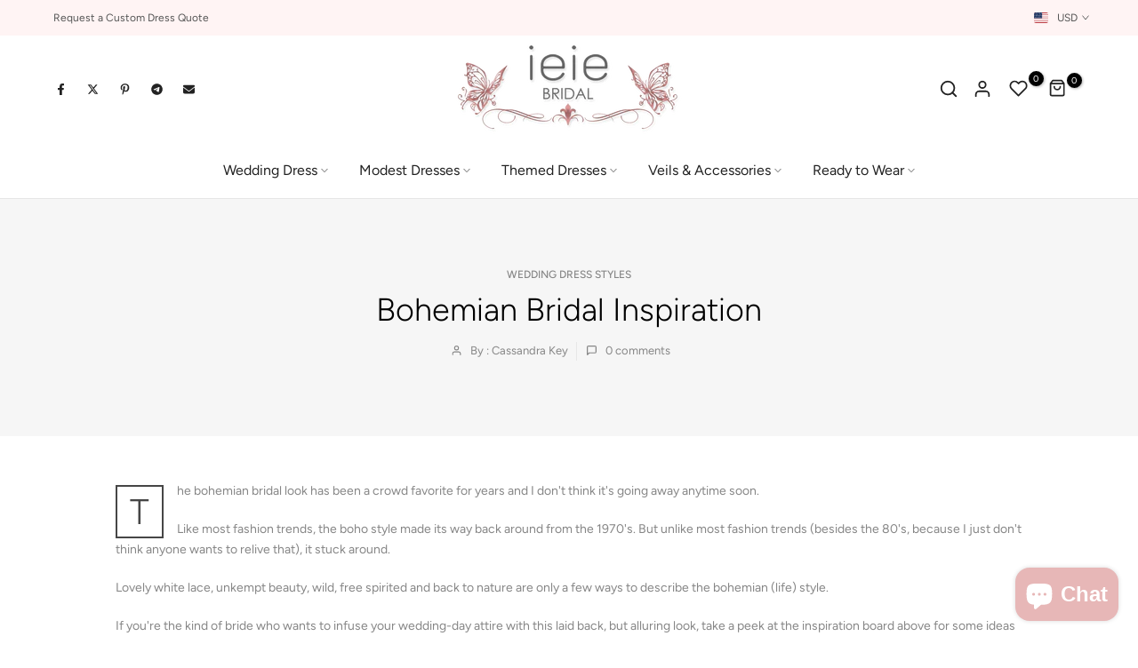

--- FILE ---
content_type: text/css
request_url: https://www.ieiebridal.com/cdn/shop/t/40/assets/icon-social.css?v=161716358011812405951718406084
body_size: 762
content:
:root{--facebook-cl: rgb(59, 89, 152);--twitter-cl: rgb(29, 161, 242);--instagram-cl: rgb(224, 53, 102);--dribbble-cl: rgb(234, 76, 137);--linkedin-cl: rgb(0, 119, 181);--pinterest-cl: rgb(203, 32, 39);--tumblr-cl: rgb(55, 69, 92);--snapchat-cl: rgb(255, 221, 0);--youtube-cl: rgb(205, 32, 31);--vimeo-cl: rgb(26, 183, 234);--behance-cl: rgb(23, 106, 255);--soundcloud-cl: rgb(255, 119, 0);--tiktok-cl: #FE2C55;--email-cl: rgb(219, 68, 55);--telegram-cl: rgb(0, 136, 204)}.t4s-socials>a{text-align:center}.t4s-socials a:last-child{margin-right:0}.t4s-socials{margin-bottom:var(--mgb);--social-cl: var(--t4s-light-color);--social-bg-cl: var(--secondary-color);--social-bd-cl: transparent;--social-hover-cl: var(--t4s-light-color);--social-bg-hover-cl: var(--t4s-accent-color);--social-bd-hover-cl: transparent;--width: 34px;--height: 34px;--width-icon: 12px;--height-icon: 12px}.t4s-socials a{display:inline-block;vertical-align:top;transition:all .5s ease;display:flex;justify-content:center;align-items:center;position:relative;overflow:hidden;border-radius:var(--bd-radius);width:var(--width);height:var(--height);color:var(--social-cl);background-color:var(--social-bg-cl);border-color:var(--social-bd-cl)}.t4s-socials a:hover{transform:translateY(-5px);color:var(--social-hover-cl);background-color:var(--social-bg-hover-cl);border-color:var(--social-bd-hover-cl)}.t4s-socials a svg{fill:currentColor;display:inline-block;vertical-align:middle;border:none;width:var(--width-icon);height:var(--height-icon)}.t4s-socials.t4s-socials-style-outline:not(.t4s-color-set-true){--social-cl: var(--secondary-color);--social-bg-cl: transparent;--social-bd-cl: var(--border-color);--social-hover-cl: var(--t4s-accent-color);--social-bg-hover-cl: transparent;--social-bd-hover-cl: var(--t4s-accent-color)}.t4s-socials.t4s-socials-style-simple:not(.t4s-color-set-true){--social-cl: var(--secondary-color);--social-bg-cl: transparent;--social-bd-cl: transparent;--social-hover-cl: var(--t4s-accent-color);--social-bg-hover-cl: transparent;--social-bd-hover-cl: transparent;--width: auto !important;--height: auto !important}.t4s-socials.t4s-color-set-true{--social-cl: var(--pri-cl2);--social-bg-cl: var(--pri-cl);--social-bd-cl: transparent;--social-hover-cl: var(--pri-hover-cl2);--social-bg-hover-cl: var(--pri-hover-cl);--social-bd-hover-cl: transparent}.t4s-socials.t4s-socials-size-medium{--width: 40px;--height: 40px;--width-icon: 14px;--height-icon: 14px}.t4s-socials.t4s-socials-size-large{--width: 46px;--height: 46px;--width-icon: 16px;--height-icon: 16px}.t4s-socials.t4s-socials-style-outline{--social-cl: var(--secondary-color);--social-bg-cl: transparent;--social-bd-cl: var(--border-color)}.t4s-socials.t4s-color-set-true.t4s-socials-style-outline{--social-cl: var(--pri-cl);--social-bg-cl: transparent;--social-bd-cl: var(--pri-cl);--social-hover-cl: var(--pri-hover-cl);--social-bg-hover-cl: transparent;--social-bd-hover-cl: var(--pri-hover-cl)}.t4s-socials.t4s-color-set-true.t4s-socials-style-simple{--social-cl: var(--pri-cl);--social-bg-cl: transparent;--social-bd-cl: transparent;--width: auto !important;--height: auto !important;--social-hover-cl: var(--pri-hover-cl);--social-bg-hover-cl: transparent;--social-bd-hover-cl: transparent}.t4s-socials.t4s-socials-style-default:not(.t4s-color-set-true) a.facebook:hover{background-color:var(--facebook-cl)}.t4s-socials.t4s-socials-style-default:not(.t4s-color-set-true) a.twitter:hover{background-color:var(--twitter-cl)}.t4s-socials.t4s-socials-style-default:not(.t4s-color-set-true) a.instagram:hover{background:linear-gradient(#8a3ab9,#e95950,#fccc63)}.t4s-socials.t4s-socials-style-default:not(.t4s-color-set-true) a.dribbble:hover{background-color:var(--dribbble-cl)}.t4s-socials.t4s-socials-style-default:not(.t4s-color-set-true) a.linkedin:hover{background-color:var(--linkedin-cl)}.t4s-socials.t4s-socials-style-default:not(.t4s-color-set-true) a.pinterest:hover{background-color:var(--pinterest-cl)}.t4s-socials.t4s-socials-style-default:not(.t4s-color-set-true) a.tumblr:hover{background-color:var(--tumblr-cl)}.t4s-socials.t4s-socials-style-default:not(.t4s-color-set-true) a.snapchat:hover{background-color:var(--snapchat-cl)}.t4s-socials.t4s-socials-style-default:not(.t4s-color-set-true) a.youtube:hover{background-color:var(--youtube-cl)}.t4s-socials.t4s-socials-style-default:not(.t4s-color-set-true) a.vimeo:hover{background-color:var(--vimeo-cl)}.t4s-socials.t4s-socials-style-default:not(.t4s-color-set-true) a.behance:hover{background-color:var(--behance-cl)}.t4s-socials.t4s-socials-style-default:not(.t4s-color-set-true) a.soundcloud:hover{background-color:var(--soundcloud-cl)}.t4s-socials.t4s-socials-style-default:not(.t4s-color-set-true) a.tiktok:hover{background:linear-gradient(#25f4ee,#000,#fe2c55)}.t4s-socials.t4s-socials-style-default:not(.t4s-color-set-true) a.email:hover{background:linear-gradient(#db4437,#efa134,#e4d81b,#2dbf19)}.t4s-socials.t4s-socials-style-default:not(.t4s-color-set-true) a.telegram:hover{background-color:var(--telegram-cl)}.t4s-socials.t4s-socials-style-outline a{border:solid 1px var(--social-bd-cl)}.t4s-socials.t4s-socials-style-outline a:hover{border-style:solid;border-width:1px;border-color:var(--social-bd-hover-cl)}.t4s-socials.t4s-socials-style-outline:not(.t4s-color-set-true) a.facebook:hover{color:var(--facebook-cl);border-color:var(--facebook-cl)}.t4s-socials.t4s-socials-style-outline:not(.t4s-color-set-true) a.twitter:hover{color:var(--twitter-cl);border-color:var(--twitter-cl)}.t4s-socials.t4s-socials-style-outline:not(.t4s-color-set-true) a.instagram:hover{color:var(--instagram-cl);border-color:var(--instagram-cl)}.t4s-socials.t4s-socials-style-outline:not(.t4s-color-set-true) a.dribbble:hover{color:var(--dribbble-cl);border-color:var(--dribbble-cl)}.t4s-socials.t4s-socials-style-outline:not(.t4s-color-set-true) a.linkedin:hover{color:var(--linkedin-cl);border-color:var(--linkedin-cl)}.t4s-socials.t4s-socials-style-outline:not(.t4s-color-set-true) a.pinterest:hover{color:var(--pinterest-cl);border-color:var(--pinterest-cl)}.t4s-socials.t4s-socials-style-outline:not(.t4s-color-set-true) a.tumblr:hover{color:var(--tumblr-cl);border-color:var(--tumblr-cl)}.t4s-socials.t4s-socials-style-outline:not(.t4s-color-set-true) a.snapchat:hover{color:var(--snapchat-cl);border-color:var(--snapchat-cl)}.t4s-socials.t4s-socials-style-outline:not(.t4s-color-set-true) a.youtube:hover{color:var(--youtube-cl);border-color:var(--youtube-cl)}.t4s-socials.t4s-socials-style-outline:not(.t4s-color-set-true) a.vimeo:hover{color:var(--vimeo-cl);border-color:var(--vimeo-cl)}.t4s-socials.t4s-socials-style-outline:not(.t4s-color-set-true) a.behance:hover{color:var(--behance-cl);border-color:var(--behance-cl)}.t4s-socials.t4s-socials-style-outline:not(.t4s-color-set-true) a.soundcloud:hover{color:var(--soundcloud-cl);border-color:var(--soundcloud-cl)}.t4s-socials.t4s-socials-style-outline:not(.t4s-color-set-true) a.tiktok:hover{color:var(--tiktok-cl);border-color:var(--tiktok-cl)}.t4s-socials.t4s-socials-style-outline:not(.t4s-color-set-true) a.email:hover{color:var(--email-cl);border-color:var(--email-cl)}.t4s-socials.t4s-socials-style-outline:not(.t4s-color-set-true) a.telegram:hover{color:var(--telegram-cl);border-color:var(--telegram-cl)}.t4s-socials.t4s-socials-style-simple a{min-width:16px;min-height:16px}.t4s-socials.t4s-socials-style-simple:not(.t4s-color-set-true) a.facebook:hover{color:var(--facebook-cl)}.t4s-socials.t4s-socials-style-simple:not(.t4s-color-set-true) a.twitter:hover{color:var(--twitter-cl)}.t4s-socials.t4s-socials-style-simple:not(.t4s-color-set-true) a.instagram:hover{color:var(--instagram-cl)}.t4s-socials.t4s-socials-style-simple:not(.t4s-color-set-true) a.dribbble:hover{color:var(--dribbble-cl)}.t4s-socials.t4s-socials-style-simple:not(.t4s-color-set-true) a.linkedin:hover{color:var(--linkedin-cl)}.t4s-socials.t4s-socials-style-simple:not(.t4s-color-set-true) a.pinterest:hover{color:var(--pinterest-cl)}.t4s-socials.t4s-socials-style-simple:not(.t4s-color-set-true) a.tumblr:hover{color:var(--tumblr-cl)}.t4s-socials.t4s-socials-style-simple:not(.t4s-color-set-true) a.snapchat:hover{color:var(--snapchat-cl)}.t4s-socials.t4s-socials-style-simple:not(.t4s-color-set-true) a.youtube:hover{color:var(--youtube-cl)}.t4s-socials.t4s-socials-style-simple:not(.t4s-color-set-true) a.vimeo:hover{color:var(--vimeo-cl)}.t4s-socials.t4s-socials-style-simple:not(.t4s-color-set-true) a.behance:hover{color:var(--behance-cl)}.t4s-socials.t4s-socials-style-simple:not(.t4s-color-set-true) a.soundcloud:hover{color:var(--soundcloud-cl)}.t4s-socials.t4s-socials-style-simple:not(.t4s-color-set-true) a.tiktok:hover{color:var(--tiktok-cl)}.t4s-socials.t4s-socials-style-simple:not(.t4s-color-set-true) a.email:hover{color:var(--email-cl)}.t4s-socials.t4s-socials-style-simple:not(.t4s-color-set-true) a.telegram:hover{color:var(--telegram-cl)}.t4s-text-start .t4s-socials{justify-content:flex-start}.t4s-text-center .t4s-socials{justify-content:center}.t4s-text-end .t4s-socials{justify-content:flex-end}@media (min-width: 1025px){.t4s-text-lg-start .t4s-socials{justify-content:flex-start}.t4s-text-lg-center .t4s-socials{justify-content:center}.t4s-text-lg-end .t4s-socials{justify-content:flex-end}}@media (max-width: 1024px) and (min-width: 768px){.t4s-socials{margin-bottom:var(--mgb-tb)}.t4s-text-md-start .t4s-socials{justify-content:flex-start}.t4s-text-md-center .t4s-socials{justify-content:center}.t4s-text-md-end .t4s-socials{justify-content:flex-end}}@media (max-width: 767px){.t4s-socials{margin-bottom:var(--mgb-mb)}}
/*# sourceMappingURL=/cdn/shop/t/40/assets/icon-social.css.map?v=161716358011812405951718406084 */
